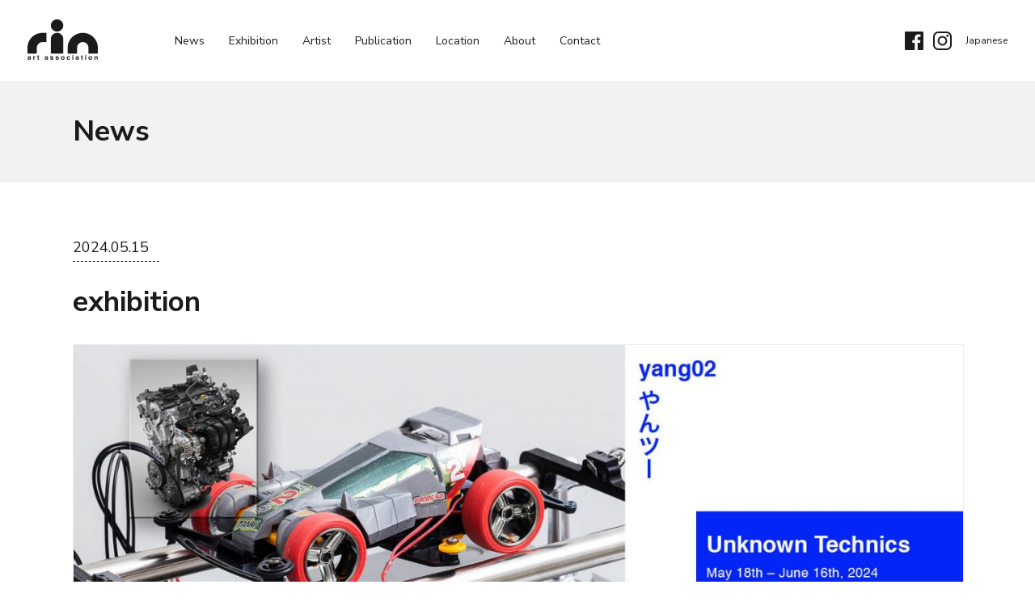

--- FILE ---
content_type: text/html; charset=UTF-8
request_url: https://rinartassociation.com/en/news/3151
body_size: 11030
content:
<!DOCTYPE html>
<html lang="en-US">
<head>
<meta charset="UTF-8" />
<meta http-equiv="X-UA-Compatible" content="IE=edge" />
<meta content="From Saturday 18 May to Sunday 16 June, Agnès B. Gallery Boutique presents Unknown Technics, a solo  ..." name="description" />
<meta content="rin art association,凛,高崎,ガトーフェスタハラダ,アート,芸術,ギャラリー,gallery" name="keywords" />

<meta name="format-detection" content="telephone=no" />
<meta name="viewport" content="width=device-width, initial-scale=1" />

<title>exhibition | rin art association</title>
<!-- <link rel="profile" href="http://gmpg.org/xfn/11" /> -->
<link rel="pingback" href="https://rinartassociation.com/new1811/xmlrpc.php" />

<!-- script -->
<!--[if lt IE 9]>
<script src="http://html5shim.googlecode.com/svn/trunk/html5.js"></script>
<![endif]-->


<!-- CSS -->


<!--[if lt IE 9]>
<script src="http://html5shim.googlecode.com/svn/trunk/html5.js"></script>
<![endif]-->

<link rel='stylesheet' id='slick-css-css'  href='https://rinartassociation.com/css/slick.css' type='text/css' media='all' />
<link rel='stylesheet' id='drawer-css-css'  href='https://rinartassociation.com/css/drawer.min.css' type='text/css' media='all' />
<link rel='stylesheet' id='style-css-css'  href='https://rinartassociation.com/css/style.css?ver=20210520-3' type='text/css' media='all' />
<script type='text/javascript' src='https://code.jquery.com/jquery-3.3.1.min.js'></script>
<link rel='prev' title='exhibition' href='https://rinartassociation.com/en/news/3140' />
<link rel='next' title='exhibition' href='https://rinartassociation.com/en/news/3157' />
<link rel="canonical" href="https://rinartassociation.com/en/news/3151" />
<link rel='shortlink' href='https://rinartassociation.com/?p=3151' />
<link rel="alternate" type="application/json+oembed" href="https://rinartassociation.com/wp-json/oembed/1.0/embed?url=https%3A%2F%2Frinartassociation.com%2Fen%2Fnews%2F3151" />
<link rel="alternate" type="text/xml+oembed" href="https://rinartassociation.com/wp-json/oembed/1.0/embed?url=https%3A%2F%2Frinartassociation.com%2Fen%2Fnews%2F3151&#038;format=xml" />

<link rel="shortcut icon" href="https://rinartassociation.com/images/favicon.ico" />
<link rel="apple-touch-icon" href="https://rinartassociation.com/images/apple-touch-icon.png" />

<!-- ここから SEO & FaceBook -->

<meta content="2129728670659423" property="fb:app_id" />
<meta content="exhibition" property="og:title" />
<meta content="https://rinartassociation.com/en/news/3151" property="og:url" />
<meta content="https://rinartassociation.com/new1811/uploads/2024/05/yang02_digital_1500_930-600x372.jpg" property="og:image" />
<meta content="From Saturday 18 May to Sunday 16 June, Agnès B. Gallery Boutique presents Unknown Technics, a solo  ..." property="og:description" />
<meta content="rin art association" property="og:site_name" />
<meta content="website" property="og:type" />
<!-- end of SEO & FaceBook -->

</head>

<body class="news-template-default single single-news postid-3151 drawer drawer--right en_US news pc">

<div class="wrap">
	<header class="header-page clearfix">
		<h1 class="logo-main">
			<a href="https://rinartassociation.com/en"><img src="https://rinartassociation.com/img/logo_rin_a_blk_1.png" alt="rin art association"></a>
		</h1>
		<nav class="nav-main">
			<ul class="nav-main__menu nav-main__menu--main clearfix">
				<li class="nav-main__menu__unit f_news now">
					<a href="http://rinartassociation.com/en/news" class="f_link">News</a>
				</li>
				<li class="nav-main__menu__unit f_exhibition">
					<span href="/" class="f_link f_link-parent">exhibition</span>
					<ul class="nav-main__menu__unit__submenu">
						<li class="nav-main__menu__unit__submenu__unit f_current">
							<span class="f_noLink">current</span>
						</li>
						<li class="nav-main__menu__unit__submenu__unit f_upcoming">
							<span class="f_noLink">upcoming</span>
						</li>
						<li class="nav-main__menu__unit__submenu__unit f_past">
							<a href="http://rinartassociation.com/en/exhibition" class="f_link">past</a>
						</li>
					</ul>
				</li>
				<li class="nav-main__menu__unit f_artist">
					<a href="http://rinartassociation.com/en/artist" class="f_link">Artist</a>
				</li>
				<li class="nav-main__menu__unit f_publication">
					<a href="http://rinartassociation.com/en/publication" class="f_link">Publication</a>
				</li>
				<li class="nav-main__menu__unit f_location">
					<a href="https://rinartassociation.com/en/location-en" class="f_link">Location</a>
				</li>
				<li class="nav-main__menu__unit f_about">
					<a href="https://rinartassociation.com/en/about-en" class="f_link">About</a>
				</li>
				<li class="nav-main__menu__unit f_contact">
					<a href="https://rinartassociation.com/en/contact-en" class="f_link">Contact</a>
				</li>
			</ul>
			<ul class="nav-main__menu nav-main__menu--sub">
				<li class="nav-main__menu__unit f_img f_facebook">
					<a href="https://www.facebook.com/pages/rin-art-association/845931088789106" class="f_link" target="_blank"><img src="https://rinartassociation.com/img/icon_fb_blk_1.png"></a>
				</li>
				<li class="nav-main__menu__unit f_img f_insta">
					<a href="https://www.instagram.com/rinartassociation/" class="f_link" target="_blank"><img src="https://rinartassociation.com/img/icon_insta_blk_1.png"></a>
				</li>
					<li class="nav-main__menu__unit f_lang f_en">
					<a href="https://rinartassociation.com/" class="f_link">Japanese</a>
				</li>
				</ul>
		</nav>
	</header>
<div class="main-page">
	<div class="l-title-page f_news">
		<h2 class="title-page f_news l-title-page__inner">News</h2>
	</div>
	<div class="l-content-main l-content-main-news">

		
<div class="list-3__unit f_news">
	<span class="date">2024.05.15</span>
	<h1 class="title">exhibition</h1>
		<div class="content-image"><img src="https://rinartassociation.com/new1811/uploads/2024/05/yang02_digital_1500_930-1280x794.jpg" /></div>
			<div class="content-free f_atcl">
		<p>From Saturday 18 May to Sunday 16 June, Agnès B. Gallery Boutique presents Unknown Technics, a solo exhibition by artist yang02.</p>
<p>&nbsp;</p>
<p>yang02&#8217;s work has focused on (post)capitalism, energy issues, degrowth and the political and social impact of advanced technologies. His work has presented a new approach to the future, which is often thought of from a progressivist perspective, but which considers the future from a broader and more diverse perspective.</p>
<p>&nbsp;</p>
<p>This exhibition, his last in Japan before moving to the US, updates the body of work presented since the Corona Disaster and consolidates it into a single theme: the self-propelled Segway that acted like a viewer in his 2018 work, Contemporary Viewer, is now replaced by an electric wheelchair, tour guide in a non-barrier-free space. The work Device for Graffiti, which strongly reflects yang02&#8217;s background in graffiti, uses the words &#8220;I HATE FAST FASHION&#8221; from Agnès Böhne as its title and is drawn using discarded clothing as a support. The venue will be composed of six groups of works. In this exhibition, yang02 explores a new understanding of technology, and with humour sheds light on alternative values and possibilities that are often overlooked in everyday life.</p>
<p>&nbsp;</p>
<p>Venue: <a href="https://maps.app.goo.gl/bbv81E54xXALgY4RA" target="_blank" rel="noopener">Agnès B. Gallery Boutique</a><br />
La Fleur Minami Aoyama 2F, 5-7-25 Minami Aoyama, Minato-ku, Tokyo</p>
<p>Dates: 18 May (Sat) &#8211; 16 June (Sun), 2024 (closed on Mondays)<br />
Opening hours: 12:00 &#8211; 19:00</p>
<p>&nbsp;</p>
<p><a href="https://www.agnesb.co.jp/chez-nous-agnesb/agnesb-s-world/agnes-b-galerie-boutique-tokyo/" target="_blank" rel="noopener">yang02 &#8220;Unknown Technics&#8221; Exibition</a></p>
	</div>
	</div>

	

	</div>

</div><!-- mainContent -->
<footer class="footer-page">
	<p class="footer-page__copyright">© 2026 rin art association All Rights Reserved.</p>
</footer>
</div><!-- #wrap -->
<button type="button" class="drawer-toggle drawer-hamburger">
	<span class="drawer-hamburger-icon"></span>
</button>

<div class="drawer-container">
	<nav class="drawer-nav">
	<ul class="drawer-menu">
		<li class="drawer-menu__unit f_news now">
			<a href="http://rinartassociation.com/en/news" class="f_link">News</a>
		</li>
		<li class="drawer-menu__unit f_exhibition">
			<span class="f_link f_link-parent">exhibition</span>
			<ul class="drawer-menu__unit__submenu">
				<li class="drawer-menu__unit__submenu__unit f_current">
					<span class="f_noLink">current</span>
				</li>
				<li class="drawer-menu__unit__submenu__unit f_upcoming">
					<span class="f_noLink">upcoming</span>
				</li>
				<li class="drawer-menu__unit__submenu__unit f_past">
					<a href="http://rinartassociation.com/en/exhibition" class="f_link">past</a>
				</li>
			</ul>
		</li>
		<li class="drawer-menu__unit f_artist">
			<a href="http://rinartassociation.com/en/artist" class="f_link">Artist</a>
		</li>
		<li class="drawer-menu__unit f_publication">
			<a href="http://rinartassociation.com/en/publication" class="f_link">Publication</a>
		</li>
		<li class="drawer-menu__unit f_location">
			<a href="https://rinartassociation.com/en/location-en" class="f_link">Location</a>
		</li>
		<li class="drawer-menu__unit f_about">
			<a href="https://rinartassociation.com/en/about-en" class="f_link">About</a>
		</li>
		<li class="drawer-menu__unit f_contact">
			<a href="https://rinartassociation.com/en/contact-en" class="f_link">Contact</a>
		</li>
		<li class="drawer-menu__unit f_last">
			<ul class="drawer-menu__unit__submenu2 clearfix">
				<li class="drawer-menu__unit__submenu2__unit f_img f_facebook">
					<a href="https://www.facebook.com/pages/rin-art-association/845931088789106" class="f_link" target="_blank"><img src="https://rinartassociation.com/img/icon_fb_blk_1.png"></a>
				</li>
				<li class="drawer-menu__unit__submenu2__unit f_img f_insta">
					<a href="https://www.instagram.com/rinartassociation/" class="f_link" target="_blank"><img src="https://rinartassociation.com/img/icon_insta_blk_1.png"></a>
				</li>
					<li class="drawer-menu__unit__submenu2__unit f_lang f_en">
					<a href="https://rinartassociation.com/" class="f_link">Japanese</a>
				</li>
				</ul>
		</li>
	</ul>
	</nav>
</div>


<script type='text/javascript' src='https://rinartassociation.com/js/slick.min.js'></script>
<script type='text/javascript' src='https://rinartassociation.com/js/drawer.min.js'></script>
<script type='text/javascript' src='https://rinartassociation.com/js/iscroll.js'></script>
<script type='text/javascript' src='https://rinartassociation.com/js/body.min.js'></script>


</body>
</html>

--- FILE ---
content_type: text/css
request_url: https://rinartassociation.com/css/style.css?ver=20210520-3
body_size: 37095
content:
@charset "UTF-8";
/*base CSS - 201801*********/
@import url("https://fonts.googleapis.com/css?family=Nunito+Sans:400,700&display=swap");
html, body, div, span, applet, object, iframe, h1, h2, h3, h4, h5, h6, p, blockquote, pre, a, abbr, acronym, address, big, cite, code, del, dfn, em, img, ins, kbd, q, s, samp, small, strike, strong, sub, sup, tt, var, b, u, i, center, dl, dt, dd, ol, ul, li, fieldset, form, label, legend, table, caption, tbody, tfoot, thead, tr, th, td, article, aside, canvas, details, embed, figure, figcaption, footer, header, hgroup, menu, nav, output, ruby, section, summary, time, mark, audio, video { margin: 0; padding: 0; border: 0; font: inherit; vertical-align: baseline; }

body, div, dl, dt, dd, ul, ol, li, h1, h2, h3, h4, h5, h6, pre, code, form, fieldset, legend, input, button, textarea, p, blockquote, caption, th, td { 	  /*word-wrap: break-all;
word-break: break-all;*/ word-wrap: break-word; /*text-align: left;*/ }

html, body { /*height: 100%;*/ -webkit-text-size-adjust: 100%; }

html { font-size: 62.5%; }

body { font-size: 16px; *font-size: small; * font: x-small; font-size: 1.6rem; font-family: arial, "Lucida Grande", "Lucida Sans Unicode","Hiragino Kaku Gothic Pro", "ヒラギノ角ゴ Pro W3", "ＭＳ Ｐゴシック", helvetica,clean, sans-serif; line-height: 1.4; }

div, span, applet, object, iframe, h1, h2, h3, h4, h5, h6, p, blockquote, pre, a, abbr, acronym, address, big, cite, code, del, dfn, em, img, ins, kbd, q, s, samp, small, strike, strong, sub, sup, tt, var, b, u, i, center, dl, dt, dd, ol, ul, li, fieldset, form, label, legend, table, caption, tbody, tfoot, thead, tr, th, td, article, aside, canvas, details, embed, figure, figcaption, footer, header, hgroup, menu, nav, output, ruby, section, summary, time, mark, audio, video { font-size: 100%; }

input[type="text"], input[type="password"], input[type="submit"], button, textarea { margin: 0; padding: 0; background: none; border: none; border-radius: 0; outline: none; -webkit-appearance: none; -moz-appearance: none; appearance: none; }

table { border-collapse: collapse; border-spacing: 0; }

caption, th, td { font-weight: normal; vertical-align: middle; }

ol, ul { list-style: none outside none; }

q, blockquote { quotes: none; }

q:before, q:after, blockquote:before, blockquote:after { content: ""; content: none; }

a { text-decoration: none; outline: none; }

a img { border: none; }

article, aside, details, figcaption, figure, footer, header, hgroup, menu, nav, section, summary { display: block; }

img { height: auto; width: auto; max-width: 100%; border: none; }

* { zoom: 1; }

/*rule********************/
/*ユーティリティ********************/
/*font*/
.mincho { font-family: serif, "ヒラギノ明朝 Pro W6", "Hiragino Mincho ProN","Hiragino Mincho Pro", "HGS明朝E", "ＭＳ Ｐ明朝"; }

.gothic { font-family: arial, "Lucida Grande", "Lucida Sans Unicode","Hiragino Kaku Gothic Pro", "ヒラギノ角ゴ Pro W3", "メイリオ", Meiryo,"ＭＳ Ｐゴシック", helvetica, clean, sans-serif; }

/*text-style*/
.bold { font-weight: bold; }

.italic { font-style: italic; }

.aright { text-align: right; }

.aleft { text-align: left; }

.acenter { text-align: center; }

/* -- float -- */
.left { float: left; }

.right { float: right; }

.clear { clear: both; }

.clearL { clear: left; }

.clearR { clear: right; }

.clearNone { clear: none; }

/* -- display -- */
.hideContent, .none { display: none; }

.block { display: block; }

.inlblock { display: inline-block; }

/*cursor*/
.btn, input[type="submit"], input[type="button"], label, button { cursor: pointer; }

/*atcl*/
.f-atcl { word-break: normal; word-wrap: break-word; }

/*video-container*/
.video-container { height: 0; overflow: hidden; padding-bottom: 56.25%; /*16:9*/ padding-top: 30px; position: relative; }

.video-container iframe, .video-container object, .video-container embed { height: 100%; left: 0; position: absolute; top: 0; width: 100%; }

/* clearfix Start */
.clearfix:after { content: "."; display: block; clear: both; height: 0; visibility: hidden; overflow: hidden; }

.clearfix { display: inline-table; min-height: 1px; }

* html .clearfix { height: 1px; }

.clearfix { display: block; }

/* clearfix End */
/*変数 & mixin ーセット - hinata*/
/*黄色*/
/*赤*/
/*グレー*/
/*グレー*/
/*グレー*/
/*グレー*/
/*ダークグレー*/
/*黒*/
/*透過黒*/
/*赤*/
/*赤*/
/*黄色*/
/*グレー*/
/*グレー*/
/*グレー*/
/*グレー*/
/*グレー*/
/*グレー*/
/*黒*/
/*赤*/
/*赤*/
/*@import url("https://fonts.googleapis.com/css?family=Montserrat:300,400,700");*/
html { overflow: auto; }

body { font-family: 'Nunito Sans', sans-serif, arial,"Hiragino Kaku Gothic Pro", "ヒラギノ角ゴ Pro W3", "ＭＳ Ｐゴシック", helvetica,clean; /*font-family: 'Montserrat', sans-serif, arial,"Hiragino Kaku Gothic Pro", "ヒラギノ角ゴ Pro W3", "ＭＳ Ｐゴシック", helvetica,clean;*/ /*font-family: 游ゴシック体, 'Yu Gothic', YuGothic, 'ヒラギノ角ゴシック Pro', 'Hiragino Kaku Gothic Pro', メイリオ, Meiryo, Osaka, 'ＭＳ Ｐゴシック', 'MS PGothic', sans-serif;*/ color: #1c1b1b; font-size: 1.6rem; background: #ffffff; overflow: hidden; }

.wrap, .header-page, .footer-page { min-width: 1168px; }

.wrap { position: relative; min-height: 100vh; }

.main-page { padding: 100px 0 280px; z-index: 0; }

.header-page { position: fixed; top: 0; left: 0; width: 100%; height: 100px; z-index: 100; background: rgba(255, 255, 255, 0.8); }

.footer-page { position: absolute; bottom: 0; left: 0; width: 100%; height: 100px; z-index: 10; }

.footer-page__copyright { text-align: center; line-height: 100px; font-size: 1.1rem; }

.l-inner { width: 1100px; margin: 0 auto; }

.l-title-page { background-color: #F2F2F2; padding: 45px 0; z-index: 0; }
.l-title-page.f_exhibition-current, .l-title-page.f_exhibition-upcoming { padding-bottom: 0; z-index: 10; position: relative; }
.l-title-page.f_artist_single { padding: 60px 0; }

.l-title-page__inner { width: 1100px; margin: 0 auto; }

.title-page { font-size: 3.6rem; font-weight: bold; line-height: 1; text-transform: capitalize; }
.title-page.f_artist .text-main, .title-page.f_artist .text-sub { display: block; }
.title-page.f_artist .text-main.f_jp { font-size: 3.1rem; }
.title-page.f_artist .text-sub { font-size: 1.3rem; font-weight: normal; margin-top: 8px; }

.title-page-2 { font-size: 1.9rem; font-weight: bold; line-height: 1; text-transform: capitalize; text-align: center; margin-bottom: 25px; }

.title-list-cat-1 { font-size: 2.2rem; font-weight: bold; line-height: 1; text-transform: capitalize; }

.title-list-cat-1-year { font-size: 2.9rem; padding-bottom: 40px; border-bottom: 1px solid #ededed; }

.l-content-main { position: relative; width: 1100px; margin: 0 auto; padding-top: 70px; z-index: 10; }
.l-content-main.l-content-main-exhibition-single, .l-content-main.l-content-main-exhibition-past { padding-top: 45px; }
.l-content-main.l-content-main--publication-single { padding-top: 50px; }
.l-content-main .content-free { line-height: 1.9; font-size: 1.4rem; margin-bottom: 55px; }

.l-content-main--publication-single .l-set-1 { width: 500px; }
.l-content-main--publication-single .content-free { margin-bottom: 30px; }
.l-content-main--publication-single .my-gallery .btn { font-size: 100%; }
.l-content-main--publication-single .content-info { font-size: 1.4rem; }
.l-content-main--publication-single .content-btns { margin-top: 30px; font-size: 1.4rem; }

.l-content-main-about > .content-text { max-width: 680px; margin: 30px auto 0; line-height: 1.9; font-size: 1.4rem; }
.l-content-main-about > .content-text a { color: #d3332e; }
.l-content-main-about > .content-text a:hover { color: #ed3c37; }

.content-map img { display: block; }

.content-map--lacation { width: 722px; max-width: 100%; margin: 0 auto 75px; }

/**フラグ********/
.f_link { color: #1c1b1b; cursor: pointer; }
.f_link:hover { color: #d3332e; }
.f_link:hover.f_link-parent { color: #1c1b1b; }

.f_link--2 { color: #d3332e; }
.f_link--2:hover { color: #ed3c37; }

.f_atcl { line-height: 1.9; }
.f_atcl a { color: #d3332e; }
.f_atcl a:hover { color: #ed3c37; }

/**module*********/
/**logo**/
.logo-main { position: absolute; top: 24px; left: 34px; width: 87px; height: 50px; z-index: 10; }

/**nav**/
.nav-main { position: relative; padding-left: 186px; padding-top: 41px; z-index: 0; }

.nav-main__menu--main { z-index: 0; font-size: 1.4rem; text-transform: capitalize; }
.nav-main__menu--main .nav-main__menu__unit { margin-left: 30px; padding-bottom: 10px; }
.nav-main__menu--main .nav-main__menu__unit.f_exhibition .f_link-parent:hover { color: #1c1b1b; }

.nav-main__menu__unit__submenu { position: absolute; top: 10px; visibility: hidden; opacity: 0; padding: 12px 16px; background: #1c1b1b; }
.nav-main__menu__unit:hover .nav-main__menu__unit__submenu { top: 22px; visibility: visible; opacity: 1; }
.nav-main__menu__unit__submenu a { color: #ffffff; }
.nav-main__menu__unit__submenu .f_noLink { color: #605F5F; }

.nav-main__menu__unit__submenu__unit { margin-top: 7px; }
.nav-main__menu__unit__submenu__unit:first-child { margin-top: 0; }

.nav-main__menu--sub { position: absolute; right: 34px; top: 39px; z-index: 10; font-size: 1.2rem; text-transform: capitalize; }
.nav-main__menu--sub .nav-main__menu__unit { margin-left: 17px; line-height: 23px; }
.nav-main__menu--sub .nav-main__menu__unit.f_img { margin-left: 12px; }
.nav-main__menu--sub .nav-main__menu__unit.f_img img { display: block; width: 23px; height: 23px; }

.nav-main__menu__unit { float: left; position: relative; }

.nav-cat-artist { position: absolute; top: 0; right: 0; margin-top: -37px; }

.nav-cat__menu__unit { float: left; font-size: 1.5rem; font-weight: bold; text-transform: capitalize; margin-left: 5px; }
.nav-cat__menu__unit:first-child { margin-left: 0; }
.nav-cat__menu__unit .f_link { display: block; line-height: 37px; height: 37px; padding: 0 16px; color: #ffffff; background-color: #1c1b1b; }
.nav-cat__menu__unit .f_link:hover { background-color: #d3332e; }
.nav-cat__menu__unit .f_link.f_current, .nav-cat__menu__unit .f_link.f_current:hover { color: #1c1b1b; background-color: #ffffff; }

.content-nav-num { margin-top: 70px; }

.pageNavi-num a { color: #d3332e; }
.pageNavi-num a:hover { color: #ed3c37; }

.pageNavi-num__unit { font-size: 1.6rem; margin-left: 14px; }
.pageNavi-num__unit:first-child { margin-left: 0; }

.l-slider, .l-wrap-slider { position: relative; }

.slider__unit { display: none; }

.slider-nav--thumb__unit { display: none; }

.slider--top { overflow: hidden; }
.slider--top .slider__unit__inner { position: relative; width: 1100px; margin: 0 auto; }
.exhibition.single .slider--top .slider__unit__inner { display: flex; flex-direction: row-reverse; align-items: center; padding-top: 50px; padding-bottom: 50px; }
.slider--top .slider__unit__text { float: left; width: 550px; box-sizing: border-box; padding-top: 90px; padding-right: 52px; }
.exhibition .slider--top .slider__unit__text, .exhibition-current .slider--top .slider__unit__text, .exhibition-upcoming .slider--top .slider__unit__text { padding-top: 78px; }
.exhibition.single .slider--top .slider__unit__text { float: none; padding-top: 40px; padding-bottom: 40px; }
.slider--top .slider__unit__image { /*position: absolute;
top: 0;
right: 0;*/ float: right; width: 550px; height: 550px; margin-top: 52px; }
.exhibition .slider--top .slider__unit__image, .exhibition-current .slider--top .slider__unit__image, .exhibition-upcoming .slider--top .slider__unit__image { margin-top: 40px; }
.exhibition.single .slider--top .slider__unit__image { float: none; margin-top: 0; height: auto; max-height: 550px; }
.slider--top .slider__unit__image img { display: block; max-width: 100%; max-height: 100%; margin: 0 auto; }
.exhibition.single .slider--top .slider__unit__image img { max-height: 550px; }
.slider--top:after { content: ""; display: block; width: 100%; height: 480px; position: absolute; z-index: 0; top: 0; left: 0; background: #F2F2F2; }
.exhibition .slider--top:after { height: 468px; }
.exhibition.single .slider--top:after { height: 100%; }
.slider--top .slick-list { z-index: 10; }

.slider__unit__text__date { display: inline-block; padding-bottom: 5px; border-bottom: 1px dashed; font-size: 1.9rem; margin-bottom: 45px; }

.slider__unit__text__title { font-weight: bold; font-size: 3.6rem; line-height: 1.2; margin-bottom: 8px; }

.slider__unit__text__artist { font-size: 2.2rem; margin-bottom: 45px; }
.exhibition.single .slider__unit__text__artist { margin-bottom: 0 !important; }

.l-slider-2 { padding-bottom: 43px; }

.l-wrap-slider-2 { width: 680px; height: auto; position: relative; margin: 0 auto; }
.l-wrap-slider-2:after { content: ""; display: block; padding-top: 100%; z-index: 0; }

.slider--2 { position: absolute; top: 0; left: 0; z-index: 10; width: 100%; height: 100%; overflow: hidden; background-color: #1c1b1b; }
.slider--2 .slick-list, .slider--2 .slick-track { height: 100%; }
.slider--2 .slider__unit { position: relative; height: 100%; }
.slider--2 .slider__unit img { display: block; max-width: 100%; max-height: 100%; position: absolute; top: 50%; left: 50%; transform: translate(-50%, -50%); }

.l-slider-3 { width: 100%; max-width: 680px; margin: 0 auto; }

.l-slider-3--about > .slider-nav > .l-wrap-slider-nav { display: none; }

.slider--3 .slider__unit img { max-height: 680px; margin: 0 auto; }
.slider--3 .slider__unit__text { font-size: 1.4rem; margin-top: 23px; }
.slider--3 .slider__unit__text .title-artistWorks { font-style: italic; }
.slider--3 .slider__unit__text .text-detail-date, .slider--3 .slider__unit__text .text-detail-material, .slider--3 .slider__unit__text .text-detail-size { display: block; }
.slider--3 .slider__unit__text .text-detail-material, .slider--3 .slider__unit__text .text-detail-size { /*float: left;*/ }

.slider--3--about .slider__unit__text { margin-top: 10px; font-size: 1.2rem; line-height: 1.7; }

.l-wrap-slider-nav { position: relative; }

.slider-nav--top { position: absolute; z-index: 20; }

.slider-nav--top { bottom: 32px; left: 50%; margin-left: -550px; height: 35px; }

.slider-nav--2 { position: relative; margin: 20px auto 0; max-width: 680px; }

.slider-nav--3 { position: relative; margin-top: 46px; }
.slider-nav--3.-non { display: none; }

.slider-nav--3--about { margin-top: 15px; }
.slider-nav--3--about > .slider-nav__dots { margin-top: 0; }

.slider-nav--top__dots { padding: 0 45px; }

.slider-nav--2__dots { padding: 0 0px; }

.slider-nav--3__dots { margin-top: 30px; }

.slick-dots { text-align: center; margin-left: -14px; }
.slick-dots li { display: inline-block; margin-left: 14px; }
.slick-dots li.slick-active button { background-color: #1c1b1b; }
.slick-dots li:hover button { background-color: #d3332e; }
.slick-dots li button { display: inline-block; height: 14px; width: 14px; background-color: #c6c6c6; border-radius: 7px; cursor: pointer; text-indent: -9999px; overflow: hidden; transform: translate3d(0, 0, 0); }

.slider-nav--3__thumb__unit { height: 90px; margin: 0 14px; cursor: pointer; }
.slider-nav--3__thumb__unit img { height: 100%; width: auto; opacity: 1; }

.slider-nav--3__thumb__unit:hover img { opacity: .8; }

#slick-active button { background-color: #c6c6c6; }

.header-main--exhibition, .header-main--publication { position: relative; }
.header-main--exhibition::after, .header-main--publication::after { content: ""; display: block; width: 100%; height: 100%; position: absolute; z-index: 0; top: 0; left: 0; background: #F2F2F2; }
.header-main--exhibition .l-inner, .header-main--publication .l-inner { position: relative; padding: 50px 0; z-index: 10; }
.header-main--exhibition .content-image, .header-main--publication .content-image { width: 550px; height: 550px; }
.header-main--exhibition .content-image img, .header-main--publication .content-image img { display: block; margin: 0 auto; max-height: 100%; box-sizing: border-box; }
.header-main--exhibition .content-text, .header-main--publication .content-text { width: 550px; box-sizing: border-box; }
.header-main--exhibition .content-text .elem-title, .header-main--publication .content-text .elem-title { font-size: 3.5rem; font-weight: bold; line-height: 1.2; margin-bottom: 8px; }
.header-main--exhibition .content-text .elem-name, .header-main--publication .content-text .elem-name { font-size: 2.1rem; }
.header-main--exhibition .content-text .elem-link, .header-main--publication .content-text .elem-link { font-size: 1.4rem; text-transform: capitalize; margin-top: 18px; }

.header-main--exhibition .l-inner { display: flex; flex-direction: row-reverse; align-items: center; }
.header-main--exhibition .content-image, .header-main--exhibition .content-text { float: none; }
.header-main--exhibition .content-image { position: relative; height: auto; max-height: 550px; }
.header-main--exhibition .content-image img { display: block; max-width: 100%; max-height: 550px; margin: 0 auto; }
.header-main--exhibition .content-text { padding-top: 40px; padding-bottom: 40px; }

.header-main--publication .content-image { position: absolute; top: 50px; right: 0; }
.header-main--publication .content-image img { border: 1px solid #ededed; }
.header-main--publication .content-text { padding: 40px 52px 0px 0; }

/**ボタン**********/
.btn { display: inline-block; text-transform: capitalize; }

.btn-cl1 { background-color: #1c1b1b; color: #ffffff; }
.btn-cl1:hover { background-color: #d3332e; }

.btn-size1 { padding: 8px 16px; }

.drawer-hamburger { z-index: 999; width: 35px; padding: 0 0 11px; right: 20px !important; top: 30px; display: none; }

.drawer-hamburger-icon, .drawer-hamburger-icon::after, .drawer-hamburger-icon::before { background: #1c1b1b; height: 4px; border-radius: 2px; }

.drawer-hamburger-icon { margin-top: 11px; }

.drawer-hamburger-icon::before { top: -11px; }

.drawer-hamburger-icon::after { top: 11px; }

.drawer-nav { width: 250px; z-index: 110; }
.drawer--right .drawer-nav { right: -250px; }

.drawer-menu { padding: 70px 45px; padding-bottom: 253px; }

.drawer-menu__unit { margin-top: 27px; text-transform: capitalize; font-size: 1.8rem; }
.drawer-menu__unit :first-child { margin-top: 0; }

.drawer-menu__unit.f_exhibition .f_link-parent:after { content: ''; display: inline-block; width: 6px; height: 6px; margin: 0 0 0 10px; border-right: 1px solid #8d8d8d; border-bottom: 1px solid #8d8d8d; -webkit-transform: rotate(45deg) translate3d(0, 0, 0); transform: rotate(45deg) translate3d(0, 0, 0); vertical-align: 4px; }

.drawer-menu__unit.f_exhibition.f_active .f_link-parent:after { -webkit-transform: rotate(225deg) translate3d(0, 0, 0); transform: rotate(225deg) translate3d(0, 0, 0); vertical-align: 0px; }

.drawer-menu__unit__submenu { height: 0; overflow: hidden; margin-left: 11px; }
.drawer-menu__unit.f_active .drawer-menu__unit__submenu { height: auto; }
.drawer-menu__unit__submenu .f_noLink { opacity: .4; }

.drawer-menu__unit__submenu__unit { margin-top: 27px !important; }
.drawer-menu__unit__submenu__unit :first-child { margin-top: 0; }

.drawer-menu__unit__submenu2__unit { float: left; }
.drawer-menu__unit__submenu2__unit.f_img { margin-right: 12px; }
.drawer-menu__unit__submenu2__unit.f_lang { clear: both; font-size: 1.5rem; margin-top: 27px; }
.drawer-menu__unit__submenu2__unit img { display: block; width: 23px; height: 23px; }

.drawer-overlay { z-index: 109; background-color: rgba(0, 0, 0, 0.5); }

/**リスト**********/
.list-bio, .list-info { width: 100%; }
.list-bio .item, .list-info .item { float: left; clear: both; }

.list-bio .item, .list-bio .desc { padding-bottom: 15px; }
.list-bio .item { width: 90px; margin-right: 0px; }
.list-bio .desc { margin-left: 90px; }

.list-info .item, .list-info .desc { padding-bottom: 5px; }
.list-info .item { float: left; clear: both; width: 50px; }
.en_US .list-info .item { width: 90px; }
.list-info .desc { margin-left: 50px; }

.list-bio-artist > .desc a { color: #d3332e; }
.list-bio-artist > .desc a:hover { color: #ed3c37; }

.list-bio-artist.f_select .desc { margin-left: 0px; }

.list-exhibition-past__unit { position: relative; margin-top: 37px; }
.list-exhibition-past__unit .content-date { position: absolute; top: 2px; left: 0; }
.list-exhibition-past__unit .date { display: inline-block; font-size: 1.4rem; border-bottom: 1px dashed #1c1b1b; padding-bottom: 10px; padding-right: 13px; line-height: 1; }
.list-exhibition-past__unit .desc { padding-left: 240px; }
.list-exhibition-past__unit .title { font-size: 2.1rem; font-weight: bold; }
.list-exhibition-past__unit .name { font-size: 1.6rem; margin-top: 4px; }

.list-3__unit { margin-top: 90px; }
.list-3__unit:first-child { margin-top: 0; }
.list-3__unit .date { display: inline-block; margin-bottom: 25px; font-size: 1.8rem; border-bottom: 1px dashed #1c1b1b; padding-bottom: 8px; padding-right: 13px; line-height: 1; }
.list-3__unit .title { margin-bottom: 28px; font-size: 3.5rem; font-weight: bold; }
.list-3__unit .content-image img { border: 1px solid #ededed; }
.list-3__unit .content-free { margin-bottom: 0; }
.list-3__unit .content-free strong { font-weight: bold; }
.list-3__unit img { max-height: 1080px; }

.list-4 { margin-left: -193px; }

.list-4__unit { float: left; margin-left: 193px; }
.list-4__unit .content-image img { display: block; opacity: 1; }
.list-4__unit .content-image img:hover { opacity: .8; }
.list-4__unit .content-text { margin-top: 15px; }

.list-4__unit.f_artist { margin-bottom: 0px; height: 300px; }
.list-4__unit.f_artist .content-image img { width: 238px; height: 168px; }
.list-4__unit.f_artist .content-text { text-align: center; font-size: 1.7rem; font-weight: bold; }

.list-4__unit.f_publication { width: 238px; height: 410px; }
.list-4__unit.f_publication .content-image { position: relative; height: 238px; }
.list-4__unit.f_publication .content-image img { max-width: 238px; max-height: 238px; position: absolute; top: 50%; left: 50%; -webkit-transform: translate(-50%, -50%); transform: translate(-50%, -50%); border: 1px solid #ededed; }
.list-4__unit.f_publication .content-text .elem { display: block; }
.list-4__unit.f_publication .content-text .elem--title { font-size: 1.5rem; font-weight: bold; max-height: 63px; overflow: hidden; }
.list-4__unit.f_publication .content-text .elem--name { font-size: 1.3rem; color: #8d8d8d; margin-top: 6px; }

/**テキスト**********/
.content-list-1 .list-bio, .content-list-1 .content-bioText { font-size: 1.4rem; line-height: 1.9; }

.content-list-1__unit { position: relative; padding-left: 270px; margin-top: 60px; }
.content-list-1__unit:first-child { margin-top: 0; }
.content-list-1__unit .title-list-cat-1 { position: absolute; top: 0; left: 0; }

.content-list-2__unit { margin-top: 68px; }
.content-list-2__unit:first-child { margin-top: 0; }

/**.obj**********/
.obj_arrow, .slick-arrow { position: relative; display: inline-block; width: 14px; height: 14px; transform-origin: center center; font-size: 0; }
.obj_arrow::after, .obj_arrow::before, .slick-arrow::after, .slick-arrow::before { content: ""; width: 100%; height: 2px; position: absolute; bottom: 0; left: 0; border-radius: 0 1px 1px 0; background-color: #1c1b1b; }
.pageNavi-num__unit:hover .obj_arrow::after, .pageNavi-num__unit:hover .obj_arrow::before, .pageNavi-num__unit:hover .slick-arrow::after, .pageNavi-num__unit:hover .slick-arrow::before { background-color: #d3332e; }
.obj_arrow::after, .slick-arrow::after { transform-origin: left top; -webkit-transform: rotate(-90deg) translate(-2px, 0); transform: rotate(-90deg) translate(-2px, 0); }

.obj_arrow--prev, .slick-arrow.slick-prev { -webkit-transform: rotate(45deg) translate3d(0, 0, 0); transform: rotate(45deg) translate3d(0, 0, 0); }

.obj_arrow--next, .slick-arrow.slick-next { -webkit-transform: rotate(-135deg) translate3d(0, 0, 0); transform: rotate(-135deg) translate3d(0, 0, 0); }

.obj_arrow.f_size-1 { width: 14px; height: 14px; vertical-align: -1px; }
.obj_arrow.f_size-1::after, .obj_arrow.f_size-1::before { bottom: 0; }

.slick-arrow { position: absolute; top: 1.5px; width: 22px; height: 22px; vertical-align: -2px; }
.slick-arrow::after, .slick-arrow::before { height: 4px; bottom: 0; border-radius: 0 2px 2px 0; }
.slick-arrow::after { transform-origin: left top; -webkit-transform: rotate(-90deg) translate(-4px, 0); transform: rotate(-90deg) translate(-4px, 0); }
.l-slider-2 .slick-arrow { margin-top: -360px; }
.l-slider-3 .slick-arrow { top: 50%; margin-top: -50px; }

.slick-arrow:hover::after, .slick-arrow:hover::before { background-color: #d3332e; }

.slick-arrow.slick-prev { left: 0; }
.slider-nav--2 .slick-arrow.slick-prev { margin-left: -58px; }
.l-wrap-slider-3 .slick-arrow.slick-prev { margin-left: -58px; }

.slick-arrow.slick-next { right: 0; }
.slider-nav--2 .slick-arrow.slick-next { margin-right: -58px; }
.l-wrap-slider-3 .slick-arrow.slick-next { margin-right: -58px; }

/**.set**********/
.set-1 .elem { display: block; line-height: 1.9; font-size: 1.4rem; }

.set-1--contact .elem--title { font-size: 1.7rem; }
.set-1--contact .elem--title .f_lang { display: inline-block; }
.set-1--contact .elem--title .f_lang--en { margin-left: 10px; }
.set-1--contact .elem--address { margin-top: 0px; }
.en_US .set-1--contact .elem--address { margin-top: 20px; }
.set-1--contact .elem--postal { margin-top: 20px; }
.en_US .set-1--contact .elem--postal { margin-top: 0px; }
.set-1--contact .elem--bHours { margin-top: 10px; }
.set-1--contact .elem--email { margin-top: 10px; }

.set-1--location { float: left; }
.set-1--location .elem--access, .set-1--location .elem--gMap, .set-1--location .elem--notice { margin-top: 10px; }

.set-1--location-1 { width: 435px; box-sizing: border-box; padding-right: 80px; margin-bottom: 10px; }

.set-1--location-2 { width: 665px; }

/*アニメーション******************************/
.f_link, .f_atcl a, .nav-cat__menu__unit .f_link, .list-4__unit .content-image img, .slider-nav--3__thumb__unit img, .l-content-main-about > .content-text a, .f_link--2, .list-bio-artist > .desc a { /*transition: all .2s ease;*/ transition: all .2s; }

.nav-main__menu__unit__submenu { transition: all .2s ease; }

.obj_arrow::after, .obj_arrow::before, .slick-arrow::after, .slick-arrow::before, .slick-dots button, .btn, .pageNavi-num a { transition: all .2s ease; }

.drawer-menu__unit.f_exhibition .f_link-parent::after, .drawer-menu__unit.f_active .drawer-menu__unit__submenu, .title-list-cat-1::after { transition: all .2s ease; }

@media only screen and (max-width: 1167px) { /*max-width: 1167px*/
  .wrap, .header-page, .footer-page { min-width: auto; }
  .main-page { padding: 88px 0 280px; }
  .header-page { position: absolute; height: 88px; }
  .l-title-page { padding: 40px 20px; }
  .l-title-page.f_artist_single { padding: 60px 20px; }
  .l-title-page__inner { width: 100%; }
  /**module*********/
  .logo-main { top: 18px; left: 20px; width: 87px; height: 50px; }
  .nav-main { display: none; }
  .nav-cat-artist { right: 20px; }
  .pageNavi-num { text-align: center; }
  .slider--top .slider__unit__inner { width: 680px; padding: 52px 0; }
  .exhibition .slider--top .slider__unit__inner { padding-top: 40px; }
  .exhibition.single .slider--top .slider__unit__inner { display: block; padding-top: 52px; padding-bottom: 52px; }
  .slider--top .slider__unit__text { float: none; width: auto; padding-top: 30px !important; padding-right: 0; }
  .exhibition.single .slider--top .slider__unit__text { padding-top: 30px; padding-bottom: 0px; }
  .slider--top .slider__unit__image { float: none; width: 100%; height: auto; margin-top: 0 !important; }
  .exhibition.single .slider--top .slider__unit__image { max-height: initial; max-height: auto; }
  .slider--top .slider__unit__image img { max-height: initial; max-height: auto; }
  .exhibition.single .slider--top .slider__unit__image img { max-height: initial; max-height: auto; }
  .slider--top:after { height: 100% !important; }
  .slider__unit__text__date { padding-bottom: 5px; font-size: 1.8rem; margin-bottom: 25px; }
  .slider__unit__text__title { font-size: 3.5rem; margin-bottom: 8px; }
  .slider__unit__text__artist { font-size: 2.1rem; margin-bottom: 25px; }
  .l-wrap-slider-2 { width: 100%; }
  .slider-nav--top { position: absolute; bottom: 0; left: 50%; margin: 0; -webkit-transform: translate(-50%, 87px); transform: translate(-50%, 87px); height: 35px; }
  .header-main--publication::after { content: ""; display: block; width: 100%; height: 100%; position: absolute; z-index: 0; top: 0; left: 0; background: #F2F2F2; }
  .header-main--publication .l-inner { width: 100%; box-sizing: border-box; padding: 50px 0 0; }
  .header-main--publication .content-image { width: 100%; height: auto; position: relative; top: auto; right: auto; }
  .header-main--publication .content-image img { display: block; position: relative; margin: 0 auto; z-index: 10; max-height: 550px; }
  .header-main--publication .content-image::after { content: ""; display: block; width: 100%; height: 50%; position: absolute; z-index: 0; bottom: 0; left: 0; background: #ffffff; }
  .header-main--publication .content-text { width: 100%; max-width: 710px; box-sizing: border-box; padding: 0 20px 40px; margin: 0 auto; }
  .header-main--exhibition .l-inner { display: block; width: 680px; padding-top: 52px; padding-bottom: 52px; }
  .header-main--exhibition .content-image { width: 100%; max-height: initial; max-height: auto; }
  .header-main--exhibition .content-image img { max-height: initial; max-height: auto; }
  .header-main--exhibition .content-text { width: auto; padding-top: 30px; padding-bottom: 0px; }
  .drawer-hamburger { display: block; }
  .l-content-main { width: 100%; max-width: 720px; margin: 0 auto; box-sizing: border-box; padding: 70px 20px 0; }
  .l-content-main.l-content-main-exhibition-single { padding-top: 45px; }
  .archive .l-content-main-exhibition, .l-content-main-artist-single { max-width: initial; max-width: auto; }
  .l-content-main--publication-single .l-set-1 { width: 100%; }
  .l-content-main--publication-single .content-free { margin-bottom: 30px; }
  .l-content-main--publication-single .content-info { font-size: 1.3rem; }
  .l-content-main--publication-single .content-btns { margin-top: 30px; font-size: 1.3rem; }
  /**リスト**********/
  .list-4 { margin-left: 0; }
  .list-4.f_artist { margin-left: -85px; }
  .list-4__unit { margin-left: 204px; }
  .list-4__unit:nth-child(odd) { margin-left: 0; }
  .list-4__unit .content-text { /*margin-top: 10px;*/ }
  .list-4__unit.f_artist { margin-left: 85px; height: 220px; }
  .list-4__unit.f_artist .content-image img { width: 170px; height: 120px; }
  .list-4__unit.f_artist .content-text { margin-top: 12px; }
  .list-4__unit.f_publication { width: 44%; height: auto; margin-left: 12%; }
  .list-4__unit.f_publication:nth-child(odd) { margin-left: 0; }
  .list-4__unit.f_publication .content-image { height: auto; }
  .list-4__unit.f_publication .content-image::after { content: ""; display: block; padding-top: 100%; z-index: 0; }
  .list-4__unit.f_publication .content-image img { max-width: 100%; max-height: 100%; }
  .list-4__unit.f_publication .content-text { height: 120px; }
  /**テキスト**********/
  .content-list-1__unit { padding-left: 260px; }
  /**.set**********/
  .set-1--location-1, .set-1--location-2 { width: 100%; }
  .set-1--location-1 { padding-right: 0; } }
@media only screen and (max-width: 879px) { .slider-nav--2__arrow, .slider-nav--3__arrow { display: none; }
  .l-slider-2 .slick-arrow::after, .l-slider-2 .slick-arrow::before { background-color: #ffffff; }
  .l-slider-2 .slick-arrow::after:hover, .l-slider-2 .slick-arrow::before:hover { background-color: #d3332e; }
  .l-slider-2 .slick-arrow, .slider-nav--3 .slick-arrow { top: 50%; margin-top: -10px; }
  .l-wrap-slider-2 .slick-arrow { z-index: 20; opacity: 0; }
  .mobile .l-wrap-slider-2 .slick-arrow { opacity: 0 !important; }
  .l-wrap-slider-2:hover .slick-arrow { opacity: 1; }
  .l-wrap-slider-2 .slick-arrow:hover::after, .l-wrap-slider-2 .slick-arrow:hover::before { background-color: #d3332e; }
  .l-slider-2 .slick-arrow.slick-prev { left: 15px; }
  .slider-nav--3 .slick-arrow.slick-prev { left: 6px; margin-left: 0px; }
  .l-slider-2 .slick-arrow.slick-next { right: 15px; }
  .slider-nav--3 .slick-arrow.slick-next { right: 5px; margin-right: 0px; }
  .l-wrap-slider-nav--3 { padding: 0 40px; }
  .slider-nav--3__thumb__unit { height: 70px; margin: 0 7px; } }
@media only screen and (max-width: 747px) { .main-page { padding-bottom: 200px; }
  .l-title-page { padding: 35px 20px; }
  .l-title-page.f_exhibition-current, .l-title-page.f_exhibition-upcoming { padding-bottom: 35px; }
  .l-title-page.f_artist_single { padding: 35px 20px 72px; }
  .title-page { font-size: 2.6rem; }
  .title-page.f_artist .text-main.f_jp { font-size: 2.6rem; }
  .title-page.f_artist .text-sub { margin-top: 8px; }
  .title-list-cat-1-year { padding-bottom: 30px; }
  .content-map--lacation { margin-bottom: 35px; }
  .nav-cat-artist { right: auto; left: 20px; }
  .nav-cat__menu__unit { margin-left: 5px; }
  .nav-cat__menu__unit .f_link { padding: 0 10px; }
  .slider--top .slider__unit__inner { width: 100%; padding: 0px 0 35px; }
  .exhibition .slider--top .slider__unit__inner { padding-top: 35px; }
  .exhibition.single .slider--top .slider__unit__inner { padding-top: 0; padding-bottom: 30px; }
  .slider--top .slider__unit__text { padding: 16px 20px 0; }
  .slider__unit__text__date { padding-bottom: 5px; font-size: 1.8rem; margin-bottom: 14px; }
  .slider__unit__text__title { font-size: 3.5rem; margin-bottom: 8px; }
  .slider__unit__text__artist { font-size: 2.1rem; margin-bottom: 20px; }
  .slider-nav--top { -webkit-transform: translate(-50%, 68px); transform: translate(-50%, 68px); height: 35px; }
  .slider-nav--2 { margin-top: 15px; }
  .slick-dots { margin-left: -10px; }
  .slick-dots li { margin-left: 10px; }
  .slick-dots li button { height: 12px; width: 12px; border-radius: 6px; }
  .header-main--exhibition .l-inner { width: 100%; padding: 0px 0 35px; }
  .header-main--exhibition .content-text { padding: 30px 20px 0; }
  .header-main--publication .l-inner { padding-top: 40px; }
  .header-main--publication .content-text { padding-bottom: 30px; }
  .header-main--publication .content-image { box-sizing: border-box; padding: 0 20px; }
  .l-content-main { padding-top: 50px; }
  .l-content-main.l-content-main-exhibition-single, .l-content-main.l-content-main--publication-single { padding-top: 35px; }
  /**リスト**********/
  .list-exhibition-past__unit { margin-top: 35px; }
  .list-exhibition-past__unit .content-date { position: relative; top: 0px; }
  .list-exhibition-past__unit .date { padding-bottom: 5px; }
  .list-exhibition-past__unit .desc { margin-top: 10px; padding-left: 0px; }
  .list-3__unit { margin-top: 70px; }
  .list-4 { margin-left: 0px; }
  .list-4.f_artist { margin-left: 0px; }
  .list-4__unit.f_artist { height: auto; float: none; margin-left: 0; margin-bottom: 0; padding: 24px 0; border-bottom: 1px solid #ededed; }
  .list-4__unit.f_artist:first-child { padding-top: 0; }
  .list-4__unit.f_artist .content-image { display: none; }
  .list-4__unit.f_artist .content-text { text-align: left; font-size: 1.8rem; margin-top: 0; }
  /**テキスト**********/
  .content-list-1 .list-bio, .content-list-1 .content-bioText { margin-top: 25px; padding-bottom: 10px; }
  .content-list-1__unit { padding-left: 0; margin-top: 40px; }
  .content-list-1__unit .title-list-cat-1 { position: relative; cursor: pointer; }
  .content-list-1__unit .l-wrap--hideContent { height: 0; overflow: hidden; }
  .artist .title-list-cat-1:after { content: ''; display: block; position: absolute; top: 5px; right: 2px; width: 6px; height: 6px; margin: 0 0 0 10px; border-right: 1px solid #8d8d8d; border-bottom: 1px solid #8d8d8d; -webkit-transform: rotate(45deg); transform: rotate(45deg); vertical-align: 4px; }
  .f_active .title-list-cat-1:after { -webkit-transform: rotate(225deg); transform: rotate(225deg); vertical-align: 0px; top: 9px; }
  .content-list-1__unit.f_active .l-wrap--hideContent { height: auto; }
  .content-list-2__unit { margin-top: 50px; }
  .f_hide_sp { display: none; } }
@media only screen and (max-width: 479px) { .list-4__unit.f_publication { width: 100%; height: auto; float: none; margin-left: 0; margin-top: 40px; }
  .list-4__unit.f_publication:first-child { margin-top: 0; }
  .list-4__unit.f_publication .content-image { height: auto; }
  .list-4__unit.f_publication .content-image::after { display: none; }
  .list-4__unit.f_publication .content-image img { position: relative; top: 0; left: 0; -webkit-transform: translate(0, 0); transform: translate(0, 0); max-width: 100%; max-height: initial; max-height: auto; }
  .list-4__unit.f_publication .content-text { height: auto; }
  .slider-nav--3__thumb__unit { height: 60px; margin: 0 6px; } }
@media only screen and (max-aspect-ratio: 16 / 9) { /*max-aspect-ratio: 16 / 9 縦長*/ }
@media only screen and (min-aspect-ratio: 16 / 9) { /*min-aspect-ratio: 16 / 9 横長*/ }


--- FILE ---
content_type: application/javascript
request_url: https://rinartassociation.com/js/body.min.js
body_size: 1740
content:
$(function(){$(".slider--top").slick({dots:true,infinite:true,speed:800,slidesToShow:1,adaptiveHeight:true,appendDots:$(".slider-nav--top__dots"),appendArrows:$(".slider-nav--top"),autoplay:true,autoplaySpeed:4000,pauseOnFocus:false,pauseOnHover:false,pauseOnDotsHover:false});$(".slider--2").on("init",function(){});$(".slider--2").slick({dots:true,infinite:true,speed:500,slidesToShow:1,adaptiveHeight:false,appendDots:$(".slider-nav--2__dots"),appendArrows:$(".slider-nav--2"),autoplay:false,autoplaySpeed:4000,pauseOnFocus:false,pauseOnHover:false,pauseOnDotsHover:false,responsive:[{breakpoint:880,settings:{appendArrows:$(".l-wrap-slider-2")}}]});$(".slider--3").slick({dots:true,infinite:true,speed:500,slidesToShow:1,slidesToScroll:1,arrows:true,adaptiveHeight:true,appendDots:$(".slider-nav--3__dots"),appendArrows:$(".l-wrap-slider-3"),autoplay:false,autoplaySpeed:4000,pauseOnFocus:false,pauseOnHover:false,pauseOnDotsHover:false,asNavFor:".slider-nav--3__thumb",responsive:[{breakpoint:880,settings:{appendArrows:$(".l-wrap-slider-nav--3")}}]});$(".slider-nav--3__thumb").slick({slidesToShow:2,variableWidth:true,slidesToScroll:1,asNavFor:".slider--3",dots:false,arrows:false,centerMode:true,centerPadding:"0px",focusOnSelect:true,infinite:true});var a=false;$(window).scroll(function(){if(a!==false){clearTimeout(a)}a=setTimeout(function(){$(".slider--top").slick("slickPlay")},200)});$(".drawer").drawer();$(".drawer-menu .menu-main-unit.exhibition .mainBtn").on("click",function(){$(this).parent(".menu-main-unit").toggleClass("show");return false});$(".drawer-menu .f_link-parent").on("click",function(){$(this).parent(".drawer-menu__unit").toggleClass("f_active");return false});$(".title-list-cat-bio").on("click",function(){$(this).parent(".content-list-1__unit").toggleClass("f_active");return false})});